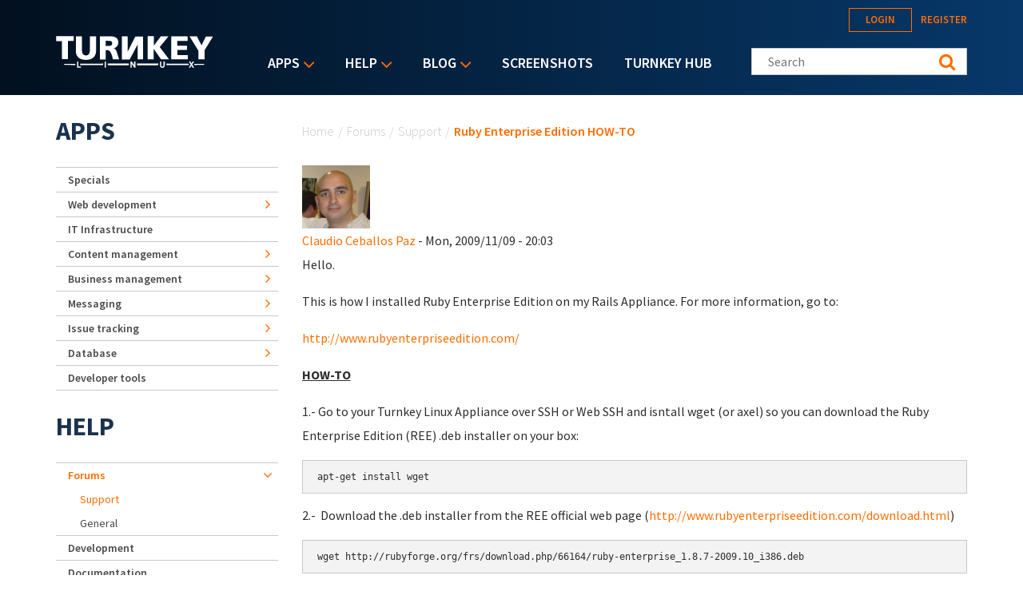

--- FILE ---
content_type: text/html; charset=utf-8
request_url: https://accounts.google.com/o/oauth2/postmessageRelay?parent=https%3A%2F%2Fwww.turnkeylinux.org&jsh=m%3B%2F_%2Fscs%2Fabc-static%2F_%2Fjs%2Fk%3Dgapi.lb.en.2kN9-TZiXrM.O%2Fd%3D1%2Frs%3DAHpOoo_B4hu0FeWRuWHfxnZ3V0WubwN7Qw%2Fm%3D__features__
body_size: 160
content:
<!DOCTYPE html><html><head><title></title><meta http-equiv="content-type" content="text/html; charset=utf-8"><meta http-equiv="X-UA-Compatible" content="IE=edge"><meta name="viewport" content="width=device-width, initial-scale=1, minimum-scale=1, maximum-scale=1, user-scalable=0"><script src='https://ssl.gstatic.com/accounts/o/2580342461-postmessagerelay.js' nonce="Somw1ZWTae0oRd1NKuPnxQ"></script></head><body><script type="text/javascript" src="https://apis.google.com/js/rpc:shindig_random.js?onload=init" nonce="Somw1ZWTae0oRd1NKuPnxQ"></script></body></html>